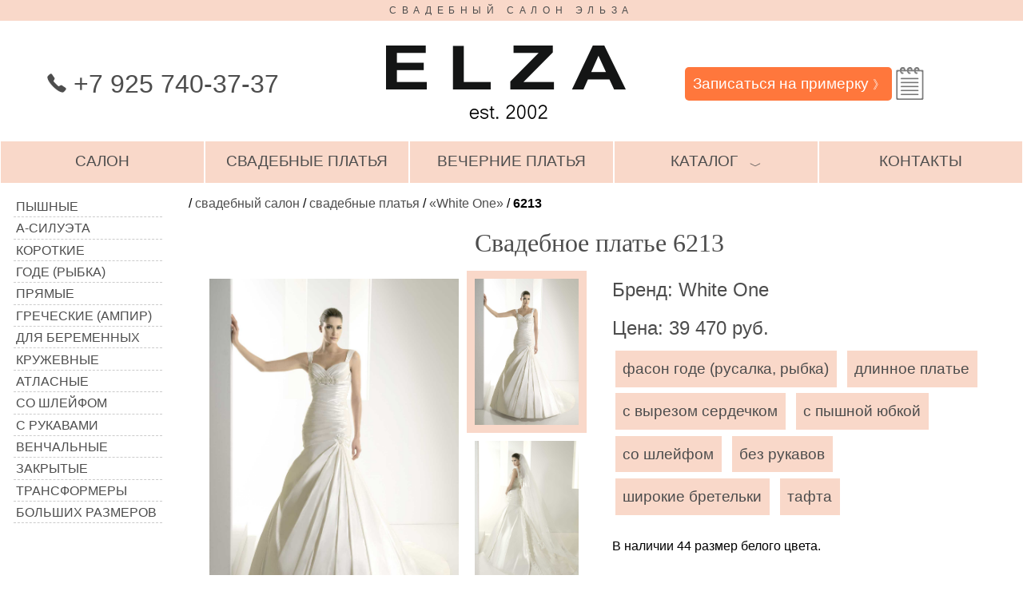

--- FILE ---
content_type: text/html; charset=utf-8
request_url: https://www.elza.ru/svadebnye-platya/white-one/6213
body_size: 9893
content:
<!DOCTYPE html>
<html lang="ru">
<head>
<meta charset="utf-8"/>
<meta name="viewport" content="width=device-width, initial-scale=1"/>
<title>Свадебное платье 6213, White One, свадебный салон Эльза</title>
<meta name="description" content="Фасон годе (русалка, рыбка), длинное платье, с вырезом сердечком, с пышной юбкой, со шлейфом, без рукавов, широкие бретельки, тафта - свадебное платье 6213, White One, свадебный салон Эльза, Москва."/>
<meta name="keywords" content="свадебные платья, вечерние платья, свадебный салон, купить, цены, Москва"/>
<meta property="og:title" content="Свадебное платье 6213, White One, свадебный салон Эльза"/>
<meta property="og:type" content="website"/>
<meta property="og:url" content="https://www.elza.ru/svadebnye-platya/white-one/6213"/>
<meta property="og:image" content="https://www.elza.ru/catalog/white-one/6213-1.jpg"/>
<meta name="theme-color" content="#f9d8c9"/>
<meta name="msapplication-TileColor" content="#f9d8c9">
<meta name="msapplication-TileImage" content="/img/elza-logo-590.jpg">
<link rel="shortcut icon" href="/img/shortcut.png">
<link rel="apple-touch-icon" sizes="152x152" href="/img/apple-touch-icon-152x152.png">
<link rel="apple-touch-icon" sizes="120x120" href="/img/apple-touch-icon-120x120.png">
<link rel="dns-prefetch" href="//mc.yandex.ru"/>
<link rel="dns-prefetch" href="//www.google-analytics.com"/>
<link rel="dns-prefetch" href="//counter.rambler.ru"/>
<link rel="dns-prefetch" href="//st.top100.ru"/>
<link rel="dns-prefetch" href="//top-fwz1.mail.ru"/>
<link rel="dns-prefetch" href="//openstat.net"/>
<meta name="robots" content="noyaca"/>
<style>
* { box-sizing:border-box; }
html, body { margin: 0em; padding: 0em; height: 100%; }
body { font-family: Arial, sans-serif; }
a { text-decoration: none; color: #4d4d4d; outline: none; }
a.e-underline { text-decoration: underline; }
td { vertical-align: top; }
textarea { font-family: inherit; font-size: inherit; padding: 0.3em; }
input { font-family: inherit; font-size: inherit; padding: 0.1em; }

#wrap { /*display: flex; flex-direction: column; height: 100%;*/ }
#header, #footer {text-align: center; }
#content { display: flex; position: relative; }
#content-center { padding: 1em; min-height: 60vh; flex-shrink:1; flex-basis: 100%; }
#header-1 { color: #4d4d4d; background-color: #f9d8c9; text-transform: uppercase; font-size: 75%; padding: 0.5em;
letter-spacing: 0.55em;
}
#header-logo { display: flex; justify-content: space-between; align-items: center; padding-top: 1em; padding-bottom: 0.5em; }
.tel { color: #4d4d4d; font-size: 200%; }
.d-button-red { background-color: #bf0000!important; }
.d-button { color: #fff; background-color: #ff773c; border-radius: 5px; border: none; outline: none; }
a.d-button, span.d-button { font-size: 120%; padding: 0.5em; -moz-user-select: none; -webkit-user-select: none; }

#footer { background-color: #f9d8c9; align-items: center; /*padding: 1em;*/ }

.scale-50 { width: 50%; }
.scale-75 { width: 75%; }

#header-nav { display: flex; justify-content: space-around;	align-items: stretch; flex-wrap: wrap; }
.menu-main { flex: 1 1 15%; font-size: 120%; text-transform: uppercase; -moz-user-select: none; -webkit-user-select: none;
	  padding: 0.75em 0.1em; min-width: 219px;
	  color: #4d4d4d; background-color: #f9d8c9; cursor: pointer; text-decoration: none; border: 1px solid #fff; }
.menu-main:hover, .e-label:hover { color: #fff; background-color: #ff773c; }
.e-label  { font-size: 120%; padding: 1em; color: #4d4d4d; background-color: #f9d8c9; margin-top: -5px; }
#dresses-all { display: none; }

.dropdown-button { }
.dropdown { position: relative; display: block; }
.dropdown-content { display: none; position: absolute; background-color: #f9f9f9; width: 100%; box-shadow: 0px 8px 16px 0px rgba(0,0,0,0.2); z-index: 1; margin-top: 0.9em; }
.dropdown-content a, .dropdown-content span {
    color: black;
    padding: 12px 16px;
    text-decoration: none;
    display: block;
}
.dropdown-content a:hover {background-color: #f1f1f1}
.show {display:block!important;}
.e-hidden {display:none;}

#platie-list { flex: 0 1 15%; }

.e-slide {display:none}
.e-cursor {cursor:pointer}
.e-badge {height:1em;width:1em;padding:0; background-color:#000;color:#fff;
	display:inline-block;
	margin-left:0.5em; margin-right:0.5em;
	text-align:center;
	border-radius:50%; }

.e-content {max-width:980px; margin:auto}
.e-display-container {position:relative}
.e-center {text-align:center!important}
.e-container { width: 100%; }
.e-container:after {content:"";display:table;clear:both}
.e-section { margin-top:16px!important;margin-bottom:16px!important }
.e-large {font-size:18px!important}
.e-transparent {background-color:transparent!important}
.e-text-white {color:#fff!important}
.e-white,.e-hover-white:hover{color:#000!important;background-color:#fff!important}
.e-hover-text-black:hover {color:#000!important}
.e-display-bottommiddle {position:absolute;left:50%;bottom:0;transform:translate(-50%,0%);-ms-transform:translate(-50%,0%)}
.e-left {float:left!important}
.e-right {float:right!important}
.e-border {border:1px solid #000!important}
.e-shadow-black { box-shadow: 0px 1em 1em 0px rgba(0,0,0,0.2); }
.e-red { color:#c00; }
.e-bold { font-weight: bold; }

.e-img-tl { float:left; margin-right: 2em; margin-bottom: 2em; }
.e-des-bg { color: #4d4d4d; background-color: #f9d8c9; }
.e-des-dropdown { width: 80%; margin-left: 10%; padding: 2em 0em 0.1em 0em; }
.e-des-dropdown-button { font-size: 150%; border-bottom: 1px solid #4d4d4d; padding: 0.5em 0.5em 0em 0.5em; -moz-user-select: none; -webkit-user-select: none; }
.e-des-dropdown-button:hover { color: #fff; background-color: #ff773c; }
.e-des-dropdown-content { margin-top: -1px; border-top: 1px solid #000; max-height: 33vh; overflow: auto; }

.e-pdg-1 { padding: 1em; }
.e-txt-up { text-transform: uppercase; }
.e-txt-left {text-align:left!important}
.e-txt-right {text-align:right!important}
.e-txt-center {text-align:center!important}
.e-nowrap {white-space: nowrap; }
.e-width-100 { width: 100%; }
.e-width-50 { width: 50%; }
.e-width-45 { width: 45%; }
.e-h1, .e-h2 { text-align:center; font-family: serif; font-weight: 100; color: #4d4d4d; margin-bottom: 0em; padding-top: 1px; }
.e-flex-2 { display: flex; justify-content: space-between; }
.e-relative { position:relative; }
.e-list-rebate { font-size: 80%; color: #fff; background-color: #000; padding: 0.3em; position: absolute; right: -1.2em; bottom: -1.75em; }
.e-comments textarea { width: 100%; margin: 1em 0em; }
.f-head { display: flex; align-items: center; }
.f-box { display: flex; justify-content: space-between; }
.f-fixed { flex-grow:0; flex-shrink:0; }
.f-max { flex-grow:1; flex-shrink:1; }

.f-label-box { display: flex; justify-content: flex-start; align-items: flex-start; margin-bottom: 0.7em; }
.f-label-name { flex-basis: 10em; flex-grow:0; flex-shrink:0; text-align: right; margin-right: 0.7em; }
.f-label-max { flex-grow:1; flex-shrink:1; }

.m-left-1 { margin-left: 1em; }
.m-right-1 { margin-right: 1em; }
.m-top-1 { margin-top: 1em; }
.m-top-2 { margin-top: 1em; }
.m-bottom-05 { margin-bottom: 0.5em; }
.m-bottom-1 { margin-bottom: 1em; }
.m-bottom-2 { margin-bottom: 2em; }
.m-bottom--02 { margin-bottom: -0.2em; }
.p-right-1 { padding-right: 1em; }
.p-all-05 { padding: 0.5em; }
.p-vert-05 { padding-top: 0.5em; padding-bottom: 0.5em; }

.e-pages, .e-tags { font-size: 120%; line-height: 200%; }
.e-pages a, .e-pages b, .e-pages span { margin: 0.2em; padding: 0.2em; min-width: 2.5em; text-align: center; display: inline-block; }
.e-pages a, .e-tags a { color: #4d4d4d; background-color: #f9d8c9; }
.e-pages b { color: #fff; background-color: #ff773c; font-weight: normal; }
.e-pages a:hover, .e-tags  a:hover { color: #fff; background-color: #ff773c; }
.e-tags a { margin: 0.2em; padding: 0.2em 0.5em; text-align: center; display: inline-block; white-space: nowrap; }

#dress-list { padding: 1em; flex-basis: 290px; flex-shrink:0; }
#dress-list ul { list-style-type: none; margin: 0px; padding: 0px;}
#dress-list li { display: block;  padding: 1px; }
#dress-list a { padding: 0.2em; text-decoration: none; border-bottom: 1px dashed #ccc; text-transform: uppercase; color: #4d4d4d;
display: flex; 	justify-content: flex-start; align-items: center; }
#dress-list b { font-weight: normal; }

#skidki-img { margin: 0em 1em; }
#skidki-mask { width: 100%; height: 100%; background-color: rgba(249, 216, 201, 0.7); }
#skidki-txt { width: 100%;  height: 100%; line-height: 200%; font-size: 150%; color: #4d4d4d; text-align: center; padding: 1em; }
#skidki-txt h1 { text-align:center; font-family: serif; font-weight: 100; font-size: 150%; margin: 0px; text-transform: uppercase; }

.bg-skidki-1 {background: url('/foto/skidki-1.jpg');}
.bg-skidki-2 {background: url('/foto/skidki-2.jpg');}
.bg-skidki-3 {background: url('/foto/skidki-3.jpg');}
.bg-skidki-1, .bg-skidki-2, .bg-skidki-3 {background-position: right top; background-repeat: no-repeat; }

.platie-01 {background: url('/foto/platya.png') -10px -10px;}
.platie-02 {background: url('/foto/platya.png') -94px -10px;}
.platie-03 {background: url('/foto/platya.png') -10px -94px;}
.platie-04 {background: url('/foto/platya.png') -94px -94px;}
.platie-05 {background: url('/foto/platya.png') -178px -10px;}
.platie-06 {background: url('/foto/platya.png') -178px -94px;}
.platie-07 {background: url('/foto/platya.png') -10px -178px;}
.platie-08 {background: url('/foto/platya.png') -94px -178px;}
.platie-09 {background: url('/foto/platya.png') -178px -178px;}
.platie-10 {background: url('/foto/platya.png') -262px -10px;}
.platie-11 {background: url('/foto/platya.png') -262px -94px;}
.platie-12 {background: url('/foto/platya.png') -262px -178px;}
.platie-13 {background: url('/foto/platya.png') -262px -262px;}
.platie-14 {background: url('/foto/platya.png') -10px -262px;}
.platie-15 {background: url('/foto/platya.png') -94px -262px;}
.platie-16 {background: url('/foto/platya.png') -178px -262px;}

.platie-01,.platie-02,.platie-03,.platie-04,.platie-05,.platie-06,.platie-07,.platie-08,.platie-09,.platie-10,.platie-11,.platie-12,.platie-13,.platie-14,.platie-15,.platie-16 { width: 64px; height: 64px; display:inline-block;}

.e-gallery { display: flex; }
.e-gallery-active { border: 10px solid #f9d8c9 !important; }
.e-gallery-wrap { flex-grow:1; flex-shrink:1; text-align: right; }
.e-gallery-wrap img { margin: 10px; max-width: calc(100% - 20px);}
.e-gallery-thumbs { flex-grow:0; flex-shrink:0; flex-basis: 150px; line-height: 50%; }
.e-gallery-item { border: 10px solid #fff; width: 100%; cursor: pointer; }
.e-gallery-item:hover { border: 10px solid #ff773c; }

.d-model-info { font-size: 150%; line-height: 200%; color: #4d4d4d; }
.d-model-rebate { color: #fff; background-color: #000; padding: 0.3em; }
.d-dashed { border-bottom: 1px dashed #ccc; }
.e-line-height-150 { line-height: 150%; }
.e-line-height-200 { line-height: 200%; }
.e-line-height-300 { line-height: 300%; }

.bg-del {width: 25px; height: 24px; background: url('/img/sprites2.png') -10px -71px;}
.bg-fk {width: 24px; height: 24px; background: url('/img/sprites2.png') -55px -71px;}
.bg-gl {width: 24px; height: 24px; background: url('/img/sprites2.png') -140px -10px;}
.bg-im {width: 24px; height: 24px; background: url('/img/sprites2.png') -140px -54px;}
.bg-nd1 {width: 45px; height: 41px; background: url('/img/sprites2.png') -10px -10px;}
.bg-nd2 {width: 45px; height: 41px; background: url('/img/sprites2.png') -75px -10px;}
.bg-ok {width: 24px; height: 24px; background: url('/img/sprites2.png') -10px -115px;}
.bg-pt { width: 24px; height: 24px; background: url('/img/sprites2.png') -54px -115px;}
.bg-search {width: 24px; height: 24px; background: url('/img/sprites2.png') -98px -115px;}
.bg-tl {width: 24px; height: 24px;background: url('/img/sprites2.png') -184px -10px;}
.bg-tm {width: 24px; height: 24px; background: url('/img/sprites2.png') -184px -54px;}
.bg-tr {width: 24px; height: 24px; background: url('/img/sprites2.png') -184px -98px;}
.bg-vk {width: 24px; height: 24px; background: url('/img/sprites2.png') -10px -159px;}
.bg-vr {width: 24px; height: 24px; background: url('/img/sprites2.png') -54px -159px;}
.bg-wp {width: 24px; height: 24px; background: url('/img/sprites2.png') -98px -159px;}
.bg-yx {width: 24px; height: 24px; background: url('/img/sprites2.png') -142px -159px;}

.e-dispay-ib { display: inline-block; }
.d-notepad  { color:#c00; /* font-weight: bold; */  display: inline-block; text-align: center; padding-top: 10px; font-size: 24px; }
#notepad-hint { padding-top: 16px; }
.d-notepad-del { position: absolute; right: 24px; top: 24px; }
.fs-50 { font-size: 50%; }
.fs-80 { font-size: 80%; }
.fs-90 { font-size: 90%; }
.fs-101 { font-size: 101%; }
.fs-120 { font-size: 120%; }
.d-shift-down { position: relative; top: 5px; }
.d-shift-up { position: relative; top: -5px; }
.d-social a { margin: 0.2em; }

#text-1 { padding-left: 1em; padding-right: 1em; padding-top: 1em; line-height: 150%; }
#text-2 { padding-left: 1em; padding-right: 30%; line-height: 150%; }
#text-2 p, #privacy p { text-indent: 1.5em; }
.e-pixel { width: 1px; height: 1px; opacity: 0.1; border: none; }
.d-old-price { text-decoration:line-through; }

#d-search { font-size: 150%; width: 100%; background-color:#fff; border: 5px solid #fff; }
#i-search {  border: none; background-color:#fff; width:calc(100% - 24px); outline: none; }
#up-link { display: none; }
.e-col-25 a { outline: none; }

@media all and (min-width: 1301px) {
	.e-col-25 { width: 25%; }
	.e-col-25:nth-child(4n+1) { clear:left; }
	.e-col-33 { width: 33%; }
	.e-col-50 { width: 50%; }
	.e-comments { width: 50%; }
}

@media all and (min-width: 1101px) and (max-width: 1300px) {
	#dress-list { flex-basis: 220px; }
	#dress-list span { display: none; }

	.e-col-25 { width: 33.33%; }
	.e-col-25:nth-child(3n+1) { clear:left; }
	.e-col-33 { width: 33%; }
	.e-col-50 { width: 50%; }
	.e-comments { width: 50%; }
}

@media all and (min-width: 901px) and (max-width: 1100px) {
	#dresses-all { display: block; }
	#dress-list { display: none; position: static; top: 0px; left: 0px; box-shadow: 0px 8px 16px 0px rgba(0,0,0,0.2);}
	#dress-list li { display: inline-block;  min-width: 33%; }
	#content { display: block; }

	.e-col-25 { width: 33.33%; }
	.e-col-25:nth-child(3n+1) { clear:left; }
	.e-col-33 { width: 100%; }
	.e-col-50 { width: 100%; }
	.e-comments { width: 100%; }
}

@media all and (min-width: 625px) and (max-width: 900px) {
	#header-logo, #footer { flex-direction: column; }

	#dresses-all { display: block; }
	#dress-list { display: none; position: static; top: 0px; left: 0px; box-shadow: 0px 8px 16px 0px rgba(0,0,0,0.2);}
	#dress-list li { display: inline-block;  min-width: 45%; }
	#content { display: block; }
	#text-2 { padding-right: 1em; }

	.e-col-25 { width: 50%; }
	.e-col-25:nth-child(2n+1) { clear:left; }
	.e-col-33 { width: 100%; }
	.e-col-50 { width: 100%; }
	.e-comments { width: 100%; }
}

.nomobile {}
@media(max-width: 624px){
	#header-logo, #footer { flex-direction: column; }

	#dresses-all { display: block; }
	#dress-list { display: none; position: static; top: 0px; left: 0px; box-shadow: 0px 8px 16px 0px rgba(0,0,0,0.2);}
	#content { display: block; }
	#text-2 { padding-right: 1em; }
	#header-1 { display: none; }
	#logo { width: 80%; }
	.tel { font-size: 160%; }

	.menu-main { font-size: 90%; min-width: 150px; }

	#skidki-txt { line-height: 150%; font-size: 120%; padding: 0.5em; }
	#content-center { padding: 0.5em; }
	#up-link { display: block; }

	/* .e-pdg-1 { padding: 0.5em; } */

	.e-col-25 { width: 100%; }
	.e-col-33 { width: 100%; }
	.e-col-50 { width: 100%; }
	.e-comments { width: 100%; }
	.e-width-50 { width: 100%; }

	.e-gallery { flex-direction: column; }
	.e-gallery-item { width: 24%; }
	.f-label-box { flex-direction: column; align-items: stretch; }
	.f-label-name { flex-basis: 1em; text-align: left; }
	.nomobile { display:none!important; }
}

.noprint, .print-hr-top {}
@media print {
 .noprint { display:none!important; }
 .print-hr-top { border-top: 2px solid #000; }

 .e-col-25 { width: 25%!important; }
 .e-col-25:nth-child(2n+1) { clear:none!important; }
 .e-col-25:nth-child(3n+1) { clear:none!important; }
 .e-col-25:nth-child(4n+1) { clear:left!important; }
 .e-label { font-size: 66%; }
 .e-list-rebate { font-size: 100%; position: static; }
}

#list-salon { list-style-type:none; padding: 0px; }
#list-salon li::before { content: "♥"; padding-right: 0.5em; color: #f00; }

.e-link { text-decoration: underline; }

</style>
</head>
<body>
<!-- Yandex.Metrika counter -->
<script type="text/javascript" >
  (function(m,e,t,r,i,k,a){m[i]=m[i]||function(){(m[i].a=m[i].a||[]).push(arguments)};
    m[i].l=1*new Date();
    for (var j = 0; j < document.scripts.length; j++) {if (document.scripts[j].src === r) { return; }}
    k=e.createElement(t),a=e.getElementsByTagName(t)[0],k.async=1,k.src=r,a.parentNode.insertBefore(k,a)})
  (window, document, "script", "https://mc.yandex.ru/metrika/tag.js", "ym");

  ym(38506570, "init", {
    clickmap:true,
    trackLinks:true,
    accurateTrackBounce:true,
    webvisor:true
  });
</script>
<noscript><div><img src="https://mc.yandex.ru/watch/38506570" style="position:absolute; left:-9999px;" alt="" /></div></noscript>
<!-- /Yandex.Metrika counter -->
<div id="wrap">
<div id="header">
<div id="header-1">Свадебный салон Эльза</div>
<div id="header-logo">
<div class="f-max"><span class="tel"><span id="top" class="e-dispay-ib bg-tl"> </span> +7 925 740-37-37</span></div>
<div class="f-max noprint"><a href="/" title="Свадебный салон Эльза"><img id="logo" src="/img/elza-logo.png" alt="Свадебный салон Эльза"/></a></div>
<div class="f-max">
<div class="e-container noprint">
<a class="d-button e-left" href="/zapis-na-primerku">Записаться на примерку <span class="fs-80">&#12299;</span></a>
<a id="notepad-link-1" class="d-notepad e-left bg-nd1" href="/moi-platya" title="Ваш блокнот"></a>
</div>
</div>
</div>

<div id="header-nav" class="noprint">
<a class="menu-main" href="/">салон</a>
<a class="menu-main" href="/svadebnye-platya">свадебные платья</a>
<a class="menu-main" href="/vechernie-platya">вечерние платья</a>
<div class="menu-main dropdown" onclick="dropdown_invert('dropdown1')">
  <span class="dropdown-button">каталог<span id="dropdown1-helper" class="m-left-1 fs-80 d-shift-down">&#65088;</span></span>
  <div id="dropdown1" class="dropdown-content">
<a href="/bolero">болеро</a>
<a href="/detskie-platya">детские платья</a>
<a href="/svadebnaya-zhenskaya-obuv">женская обувь</a>
<a href="/zaponki">запонки</a>
<a href="/muzhskaja-obuv">мужская обувь</a>
<a href="/muzhskie-kostjumy">мужские костюмы</a>
<a href="/nakidki-i-shubki">накидки и шубки</a>
<a href="/podushechki">подушечки</a>
<a href="/sumochki">сумочки</a>
<a href="/fata">фата</a>
<a href="/shljapki-obodki-i-cvety">шляпки, ободки и цветы</a>
  </div>
</div>
<div id="dresses-all" class="menu-main dropdown" onclick="dropdown_invert('dress-list')">
 <span class="dropdown-button">все платья<span id="dress-list-helper" class="m-left-1 fs-80 d-shift-down">&#65088;</span></span>
</div>
<a class="menu-main" href="/adres">контакты</a>
</div>

</div>

<div id="content">

<div id="dress-list" class="noprint" itemscope itemtype="http://schema.org/SiteNavigationElement">
<ul>
<li><a itemprop="url" href="/pyshnye-svadebnye-platya"><span class="platie-01"></span>Пышные</a></li>
<li><a itemprop="url" href="/svadebnye-platya-a-silueta"><span class="platie-02"></span>А-силуэта</a></li>
<li><a itemprop="url" href="/korotkie-svadebnye-platya"><span class="platie-03"></span>Короткие</a></li>
<li><a itemprop="url" href="/svadebnye-platya-gode"><span class="platie-04"></span>Годе (рыбка)</a></li>
<li><a itemprop="url" href="/pryamye-svadebnye-platya"><span class="platie-05"></span>Прямые</a></li>
<li><a itemprop="url" href="/svadebnye-platya-v-grecheskom-stile"><span class="platie-06"></span>Греческие (ампир)</a></li>
<li><a itemprop="url" href="/svadebnye-platya-dlya-beremennyh"><span class="platie-07"></span>Для беременных</a></li>
<li><a itemprop="url" href="/krujevnye-svadebnye-platya"><span class="platie-08"></span>Кружевные</a></li>
<li><a itemprop="url" href="/atlasnye-svadebnye-platya"><span class="platie-09"></span>Атласные</a></li>
<li><a itemprop="url" href="/svadebnye-platya-so-shlejfom"><span class="platie-10"></span>Со шлейфом</a></li>
<li><a itemprop="url" href="/svadebnye-platya-s-dlinnymi-rukavami"><span class="platie-11"></span>С рукавами</a></li>
<li><a itemprop="url" href="/svadebnye-platya-dlya-venchaniya"><span class="platie-12"></span>Венчальные</a></li>
<li><a itemprop="url" href="/zakrytye-svadebnye-platya"><span class="platie-13"></span>Закрытые</a></li>
<li><a itemprop="url" href="/svadebnye-platya-transformery"><span class="platie-14"></span>Трансформеры</a></li>
<li><a itemprop="url" href="/svadebnye-platya-dlya-polnyh"><span class="platie-15"></span>Больших размеров</a></li>
</ul>		
</div>	
<div id="content-center">
<div id="crambs"> /  <a href="/">свадебный салон</a>  /  <a href="/svadebnye-platya">свадебные платья</a>  /  <a href="/svadebnye-platya/white-one">&laquo;White One&raquo;</a>  /  <b>6213</b> </div>
<script type="application/ld+json">{"@context": "http://schema.org","@type": "BreadcrumbList","itemListElement":[{"@type": "ListItem", "position": 1, "item": { "@id": "https://www.elza.ru/", "name": "свадебный салон" } },{"@type": "ListItem", "position": 2, "item": { "@id": "https://www.elza.ru/svadebnye-platya", "name": "свадебные платья" } },{"@type": "ListItem", "position": 3, "item": { "@id": "https://www.elza.ru/svadebnye-platya/white-one", "name": "&laquo;White One&raquo;" } },{"@type": "ListItem", "position": 4, "item": { "@id": "https://www.elza.ru/svadebnye-platya/white-one/6213", "name": "6213" } }]}</script>
<h1 class="e-h1">Свадебное платье 6213</h1>
<div class="e-container">
<div class="e-col-50 e-left e-pdg-1">
<div class="e-gallery">
<div class="e-gallery-wrap">
<img id="gallery-wrap" src="/catalog/white-one/6213-1.jpg" alt="Свадебное платье 6213" title="Свадебное платье 6213">
</div>
<div class="e-gallery-thumbs">
<img class="e-gallery-item e-gallery-active" src="/catalog/white-one/6213-1.jpg" alt="Свадебное платье 6213" title="Свадебное платье 6213">
<img class="e-gallery-item" src="/catalog/white-one/6213-2.jpg" alt="Свадебное платье 6213" title="Свадебное платье 6213">
</div>
<script type="text/javascript">	
function select_img(e){
	var thumbs = document.getElementsByClassName("e-gallery-item");
	for(var i=0; i<thumbs.length; i++){
		var img = thumbs.item(i);
		img.classList.remove("e-gallery-active");
	}

	var wrap = document.getElementById("gallery-wrap");
	wrap.src = e.target.src;
	e.target.classList.add("e-gallery-active");
}
var thumbs = document.getElementsByClassName("e-gallery-item");
for(var i=0; i<thumbs.length; i++){
	var img = thumbs.item(i);
	img.addEventListener("click", select_img);
}
</script>	
</div>
</div>
<div class="e-col-50 e-left e-pdg-1">
<div class="d-model-info">
Бренд: White One<br>Цена: 39&nbsp;470 руб. </div>
<div class="e-tags m-bottom-1 noprint"> <a href="/svadebnye-platya-gode">фасон годе (русалка, рыбка)</a>  <a href="/dlinnye-svadebnye-platya">длинное платье</a>  <a href="/svadebnye-platya-s-vyrezom-serdechkom">с вырезом сердечком</a>  <a href="/svadebnye-platya-s-pyshnoj-yubkoj">с пышной юбкой</a>  <a href="/svadebnye-platya-so-shlejfom">со шлейфом</a>  <a href="/svadebnye-platya-bez-rukavov">без рукавов</a>  <a href="/svadebnye-platya-s-shirokimi-bretelkami">широкие бретельки</a>  <a href="/svadebnye-platya-iz-tafty">тафта</a> </div>
<script type='application/ld+json'>
{
 "@context": "http://www.schema.org",
 "@type": "Product",
 "brand": "White One",
 "name": "6213",
 "category": "свадебные платья",
 "image": "https://www.elza.ru/catalog/white-one/6213-1.jpg",
 "description": "Фасон годе (русалка, рыбка), длинное платье, с вырезом сердечком, с пышной юбкой, со шлейфом, без рукавов, широкие бретельки, тафта. В наличии 44 размер белого цвета.",
  "offers": {
    "@type": "Offer",
    "priceCurrency": "RUR",
    "price": "39470",
    "priceValidUntil": "2026-01-21",
    "availability": "http://schema.org/InStock"
    }
}
</script>
	

<script type="text/javascript">
function get_xhr(){
	var xhr = null;
	if(window.XMLHttpRequest){
		try { xhr = new XMLHttpRequest() } catch(e) {}
	}
	else 
	if (window.ActiveXObject){
		try { xhr = new ActiveXObject("Microsoft.XMLHTTP") } catch(e) {}
		if (!xhr)
			try { xhr = new ActiveXObject("Msxml2.XMLHTTP") } catch (e) {}
	}
	return xhr;
}

function notepad_set_size(sz){
	var ck = "notepad=0; expires=Sun, 15 Jul 2007 14:40:30 GMT; path=/; domain=.elza.ru;";
	if(sz > 0){
		var dtNow = new Date();
		var dtExp = new Date(dtNow.getTime() + 90*24*60*60*1000); // milliseconds
		ck = "notepad=" + sz + "; expires=" + dtExp.toGMTString() + "; path=/; domain=.elza.ru;";
	}
	document.cookie = ck;
}

function notepad_add(){
	var xhr = get_xhr();
	if(xhr){
		var et_notepad_hint = document.getElementById("notepad-hint");
		et_notepad_hint.innerText = "Добавляем ...";

		xhr.onreadystatechange = function(){
			if (xhr.readyState == 4 && xhr.status == 200){
				var data = xhr.responseText.split(";");
				var msg = "Платье ";
				if(data.length == 2){
					notepad_set_size(data[0]);
					notepad_info_update();

					if(parseInt(data[1]))
						msg += "добавлено в Ваш блокнот.";
					else
						msg += "уже есть в Вашем блокноте."
					et_notepad_hint.innerText = msg;
				}
			}
		};

		var body = "notepad=1&add=6161";
		xhr.open("POST", "//"+document.location.host+"/rest?"+body);
		xhr.send(body);
		//ga('send', 'event', 'action', 'notepad');
		//yaCounter38506570.reachGoal('notepad');
	} 
	return false;
}
</script>
	
<div class="m-top-1 m-bottom-1 e-line-height-200">
В наличии 44 размер белого цвета.</div>

<div class="m-top-1 m-bottom-1 e-line-height-200">
Возможна доставка этого платья в <a class="e-underline" href="/dostavka">другой город России</a>.
</div>
	
<div class="m-top-2 m-bottom-2 e-container noprint">
<a class="e-left d-button e-cursor" title="... чтобы запомнить те модели, которые понравились." 
onclick="return notepad_add();">Добавить в блокнот &#12299;</a>
<a id="notepad-link-2" class="d-notepad e-left e-dispay-ib bg-nd1" 
href="/moi-platya" title="Ваш блокнот"></a>
<span id="notepad-hint" class="e-left e-red"></span>
</div>

<div class="m-top-2 m-bottom-2 e-line-height-200 noprint d-social"> 
Поделиться:<br> 
<script src="//yastatic.net/es5-shims/0.0.2/es5-shims.min.js"></script>
<script src="//yastatic.net/share2/share.js"></script>
<div class="ya-share2" data-services="collections,vkontakte,facebook,pinterest,viber,whatsapp" data-image="https://www.elza.ru/catalog/white-one/6213-1.jpg"></div>

</div>
</div>
</div>
<div class="e-comments">
<div class="d-dashed p-vert-05"><div id="draft_count" class="e-red e-hidden"></div></div>
<script type="text/javascript">
function z_sum(s)
{
 var L = s.length;
 var S = L;
 for(var i=0; i<L; i++)
  S += s.charCodeAt(i); 
 return S;
}

function on_form_submit()
{
 // prepare
 var m = "";
 var v = document.f1.comment.value;
 var n = document.f1.nick.value;

 // void comments
 if(v.length == 0)
  return false; 

 // spam test
 if(v.indexOf("</") != -1 || n.indexOf("</") != -1 )
  m = "В комментариях HTML запрещен.";
 if(v.indexOf("url=http://") != -1 || n.indexOf("url=http://") != -1)
  m = "В комментариях BB-код не поддерживается.";
 if(m.length){
  alert(m);
  return false;
 }

 // dubles-1
 if(document.f1.reason.value == "952")
  return false; 

 // dubles-2
 var s = z_sum(v);
 var url = document.location.href;
 var pos = url.indexOf("#");
 if(pos != -1)
  url = url.substring(0,pos);
 var LCV = escape(url + "@" + s);
 if(document.cookie.indexOf("LCV="+LCV) != -1)
 {
  alert ('Ваш комментарий:\n\n\"'+v+'\"\n\nуже отправлен и находится на модерации.');
  return false; 
 }
 document.cookie = "LCV="+LCV+"; expires=Fri, 25 Dec 2025 23:59:59 GMT; path=/; domain=.elza.ru;";
  
 // OK!
 if(n.length)
  document.cookie = "elza_nick="+escape(n)+"; expires=Fri, 25 Dec 2025 23:59:59 GMT; path=/; domain=.elza.ru;";
 document.f1.reason.value = "9"+"52"; 
 document.f1.send.value = "ОТПРАВЛЯЕМ ...";

 return true;
}	
</script>
<form id="f1" name="f1" method="post" action="/svadebnye-platya/white-one/6213#comment" onsubmit="return on_form_submit();" class="noprint">
<textarea id="comment" name="comment" rows="7" placeholder="Ваш комментарий"></textarea>
<div class="f-box">
<input name="nick" value="" type="text" placeholder="Ваше имя" class="f-max m-right-1">
<input name="send" value="Отправить" type="submit" class="d-button p-all-05 f-fixed">
</div>
<input name="reason" value="467" type="hidden">
</form>
<script type="text/javascript">
var n = "";
document.f1.nick.value = unescape(n);
var draft_count = 0;
if(draft_count){
	var et = document.getElementById("draft_count");
	et.innerText = "Комментариев на модерации: "+draft_count;
	et.classList.remove("e-hidden");
}
</script>
</div>
<div id="up-link" class="e-tags e-txt-center noprint"> <a href="#top">наверх</a> </div>
</div>
</div>

<div id="footer" class="f-box">
<div class="f-max p-all-05 noprint"><img class="scale-50" src="/img/elza-logo.png" alt="Свадебный салон Эльза" title="Свадебный салон Эльза"/></div>
<div class="f-max p-all-05 noprint">
&copy;&nbsp;2002-2025 Свадебный&nbsp;салон Эльза <sup>&reg;</sup>
<br><a href="/privacy">Политика конфиденциальности</a>

<div>
<img id="e" src="[data-uri]" class="e-pixel" alt=" ">
<script type="text/javascript">
var d=document; var r=escape(d.referrer); var p=escape(d.location.href);
var e=d.getElementById("e"); e.src = "/c/i.php?r="+r+"&p="+p+"&j=1&h="+Math.random();
d.cookie="pPrev="+p+"; path=/; domain=.elza.ru;";
</script>

<!-- Top100 (Kraken) Counter -->
<script type="text/javascript">
    (function (w, d, c) {
    (w[c] = w[c] || []).push(function() {
        var options = {
            project: 409292
        };
        try {
            w.top100Counter = new top100(options);
        } catch(e) { }
    });
    var n = d.getElementsByTagName("script")[0],
    s = d.createElement("script"),
    f = function () { n.parentNode.insertBefore(s, n); };
    s.type = "text/javascript";
    s.async = true;
    s.src =
    (d.location.protocol == "https:" ? "https:" : "http:") +
    "//st.top100.ru/top100/top100.js";

    if (w.opera == "[object Opera]") {
    d.addEventListener("DOMContentLoaded", f, false);
} else { f(); }
})(window, document, "_top100q");
</script>
<noscript><img src="//counter.rambler.ru/top100.cnt?pid=409292" class="e-pixel" alt=" "></noscript>
<!-- END Top100 (Kraken) Counter -->

<!-- Rating@Mail.ru  -->
<img src="//top-fwz1.mail.ru/counter?id=2841422;js=na" class="e-pixel" alt="Рейтинг@Mail.ru" />

</div>

</div>
<div class="f-max p-all-05 print-hr-top">
г. Москва, метро «Партизанская», только по предварительной записи.
</div>
<div class="f-max p-all-05 noprint"><span class="tel e-nowrap"><span class="e-dispay-ib bg-tl"> </span> +7 925 740-37-37</span>
<div class="m-top-1 d-social">
<!--
<a class="e-dispay-ib bg-vk" rel="nofollow" href="https://vk.com/salon_elza" title="Мы В Контакте"></a>
-->
</div>
</div>
</div>

</div>
<script type="text/javascript">
function dropdown_helper_2down(helper){
	helper.innerText = "\uFE40";
	helper.classList.remove("d-shift-up");
	helper.classList.add("d-shift-down");
}

function dropdown_helper_2up(helper){
	helper.innerText = "\uFE3F";
	helper.classList.remove("d-shift-down");
	helper.classList.add("d-shift-up");
}

function dropdown_invert(id){
	document.getElementById(id).classList.toggle("show");
	var helper = document.getElementById(id+"-helper");
	if(helper){
		if(helper.innerText == "\uFE40") // down
			dropdown_helper_2up(helper);
		else
			dropdown_helper_2down(helper);
	}

	// hide other helpers
	var list = document.getElementsByClassName("dropdown-content");
	for(var i=0; i<list.length; i++){
		var id_current = list.item(i).id;
		if(id_current != id && list.item(i).classList.contains("show")){
			list.item(i).classList.remove("show");
			var helper = document.getElementById(id_current+"-helper");
			if(helper)
				dropdown_helper_2down(helper);
		}
	}
}

function notepad_info_update(){
	var notepad_size = 0;
	var pos = document.cookie.indexOf("notepad=");
	if(pos != -1)
		notepad_size = parseInt(document.cookie.substr(pos+8));

	if(notepad_size){
		var title = "Ваш блокнот, в нём платьев: " + notepad_size;
		var et1 = document.getElementById("notepad-link-1");
		if(et1){
			et1.innerText = notepad_size;
			et1.title = title;
			et1.classList.remove("bg-nd1");
			et1.classList.add("bg-nd2");
		}
		var et2 = document.getElementById("notepad-link-2");
		if(et2){
			et2.innerText = notepad_size;
			et2.title = title;
			et2.classList.remove("bg-nd1");
			et2.classList.add("bg-nd2");
		}
	}
}
notepad_info_update();

function scroll_mobile(){
	if(screen.width < 1000){
		var crambs = document.getElementById("crambs");
		if(crambs)
			crambs.scrollIntoView();
	}
}
scroll_mobile();
</script>
</body>
</html>
